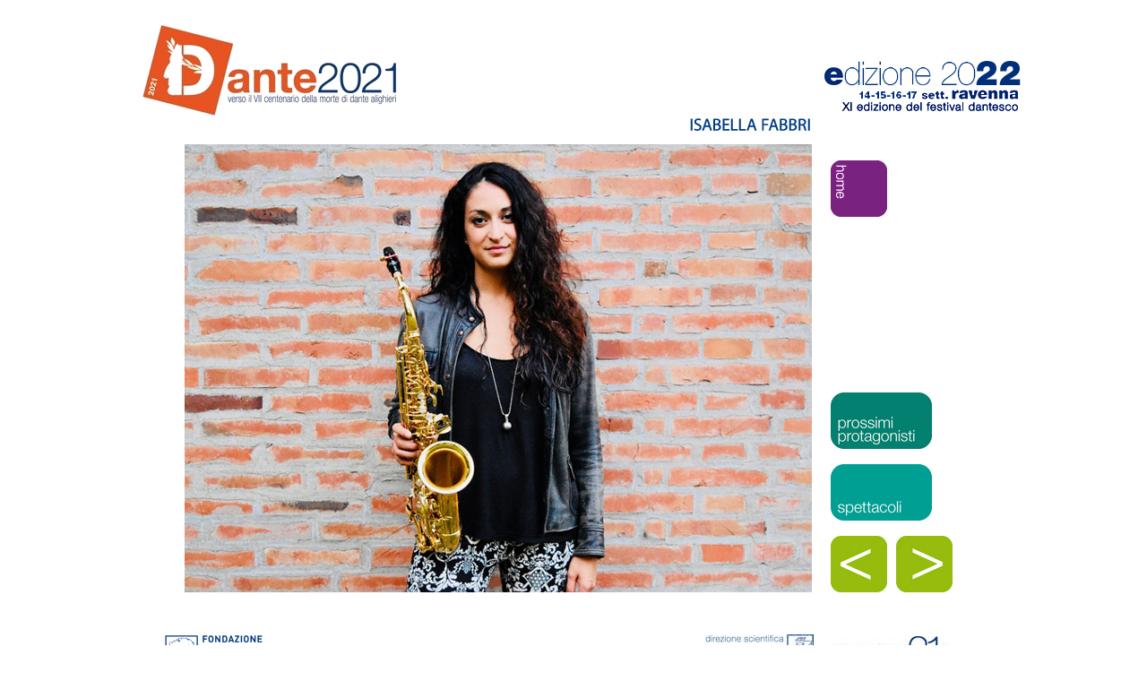

--- FILE ---
content_type: text/html
request_url: http://dante2021.it/protagonisti2022/5_isabella_fabbri/1_fabbri.html
body_size: 5031
content:
<!DOCTYPE html PUBLIC "-//W3C//DTD XHTML 1.0 Transitional//EN"
    "http://www.w3.org/TR/xhtml1/DTD/xhtml1-transitional.dtd">
<html xml:lang="it" xmlns="http://www.w3.org/1999/xhtml" lang="it">
   <head>
      <meta http-equiv="Content-Type" content="text/html; charset=iso-8859-1" />
      <link rel="stylesheet" type="text/css" href="../../dante.css" /><!-- 110518 Creazione, VB -->
      <link rel="icon" href="../../img/favicon_p.png" type="image/png" />
      <meta name="keywords" content="Dante 2021" />
      <meta name="description"
      content="Verso il VII centenario della morte di Dante Alighieri. Dante 2021. Archivio immagini. Edizione 2015. Protagonisti" />
      <link rel="schema.DC" href="http://dublincore.org" />
      <meta name="DC.Title" content="Dante 2021. Edizione 2015. Protagonisti. Ferruccio De Bortoli" />
      <meta name="DC.Creator" content="Fondazione Cassa di Risparmio di Ravenna" />
      <meta name="DC.Creator" content="Accademia della Crusca" />
      <meta name="DC.Contributor" content="Bertini, Vanni" />
      <meta name="DC.Subject" content="Alighieri, Dante" />
      <meta name="DC.Description" xml:lang="it" content="Dante 2021. Archivio immagini. Edizione 2015. Protagonisti" lang="it" />
      <meta name="DC.Publisher" content="Fondazione Cassa di Risparmio di Ravenna" />
      <meta name="DC.Date.Created" content="2015-06-15" />
      <meta name="DC.Type" scheme="DCMIType" content="text" />
      <meta name="DC.Format" scheme="IMT" content="text/html" />
      <meta name="DC.Identifier" scheme="URI" content="http://www.dante2021.it/protagonisti.html" />
      <!-- META NAME="DC.Source" CONTENT="" -->
      <meta name="DC.Language" scheme="RFC1766" content="it" /><!-- meta name="DC.Relation"  content="" / -->
      <meta name="DC.Coverage" content="Italy, Ravenna" /><!-- meta name="DC.Rights" content="" / -->
      <title>Dante 2021+1</title>
   </head>
   <body>
      <table class="page" cellspacing="0" cellpadding="0" border="0" align="center" summary="layout">
         <tr>
            <td class="dante2021"><a href="../../index.html"><img src="../../img/logo-dante_p.png" width="335" height="136" alt="Logo Dante" /></a></td>
            <td class="heading_page">
               <h1 class="page"><a href="../../protagonisti2021/1_BECCARIA/_BARRA_Beccaria.jpg"><img src="BARRA_BASE-base.jpg" width="445" height="48" alt="Fabbri" border="0"/></a></h1>
           </td>
            <td class="edizione"><img src="../../img2022/_edizioni/Edizione2022x.jpg" width="245" height="124" alt="Edizione 2022" border="0" /></td>
         </tr>
         <tr>
            <td height="525" colspan="3">
               <!-- Finta cella per contenere la tabella -->
               <table border="0" class="corpo" cellspacing="0" cellpadding="0">
                  <tr>
                     <td class="archivio_p" rowspan="2"><p><img src="isabella_fabbri_1_X.jpg" width="700" height="500" alt="Fabbri" align="right" /></p></td>
                     <!-- Barra navigazione dx alta -->
                     <td class="colbarradx_top"><p class="button_dx_t"><a href="../../index.html"><img src="../../img/home_bq.png" alt="Home" width="63" height="63" hspace="10" vspace="0" border="0" /></a></p>
                     </td>
                  </tr>
                  <tr>
                     <!-- Barra navigazione dx bassa -->
                     <td class="colbarradx_bottom"><p class="button_dx_b"><a href="../../protagonisti2022.html"><img src="../../img/protagonisti_bh.jpg" alt="Prossimi protagonisti" width="113" height="63" hspace="10" border="0" /></a></p>
                       <p class="button_dx_b"><a href="../../spettacoli2022.html"><img src="../../img/spettacoli_bh.jpg" alt="Spettacoli" width="113" height="63" hspace="10" vspace="11" border="0" /></a></p>
                       <p class="button_dx_b"><a href="../21_giorgio_inglese/1_inglese.html"><img src="../../img/indietro.jpg" alt="Freccia Indietro" width="63" height="63" hspace="10" border="0" /></a><a href="2_fabbri.html"><img src="../../img/avanti.jpg" alt="Freccia avanti" width="63" height="63" hspace="0" vspace="0" border="0" /></a></p></td>
                 </tr>
               </table>
           </td>
         </tr>
         <tr>
            <td class="fondazione_page"><a title="Fondazione Cassa di Risparmio Ravenna" href="http://www.fondazionecassaravenna.it/"><img src="../../img/fcrr_logo.png" alt="Logo FCRR" width="161" height="60" hspace="0" vspace="18" border="0" /></a></td>
            <td><a title="Accademia della Crusca" href="http://www.accademiadellacrusca.it/it/copertina"><img src="../../img2013/accademia_logo2013.jpg" alt="Accademia Logo 2013" width="122" height="38" hspace="0" vspace="34" border="0" align="right" /></a></td>
            <th align="left" class="accademia_page"><img src="../../img2013/Progetto21_x.jpg" alt="Progetto 21" width="131" height="32" hspace="20" vspace="36" border="0" align="left" /></th>
         </tr>
      </table>
   </body>
</html>



--- FILE ---
content_type: text/css
request_url: http://dante2021.it/dante.css
body_size: 12195
content:
/*  STILE PER SITO DANTE 2021
    creato da Vanni Bertini, 17/05/2011
    ultimo aggiornamento: 20/05/2011
*/

BODY {
	background: #FFFFFF; /* bianco */
	font-family: Verdana, sans-serif;
	color: #003B79;
	font-size: 9pt;
	padding: 0px;
    }   

	 a {
	text-decoration: underline;
	color: #003B79;
	padding-top: 0px;
	padding-right: 0px;
	padding-bottom: 0px;
	padding-left: 0px;
    }

a.home {
    text-decoration: none;
    }
	 
	 a.corpo {
	 color: #003B79;
    }

	 	 a.ravenna {
    text-decoration: none;
	 color: #003B79;
    }


p.legenda   {
            font-size:7pt;
				margin-top: 0px;
				margin-right: 22px;
				margin-bottom: 5px;
				text-align: right;
				color: #003B79;
           }


				
tr  {
            vertical-align: top;
            }

td.dante2021   {
	   padding-bottom: 5px;
	width: 313px;
 }
 
td.dante2021_page   {
   text-align: right;
	padding-top: 0px;
/*	padding-bottom: 22px;
*/
	padding-bottom: 15px;
	padding-left: 0px;
	width: 335px;
 }
 
td.edizione   {
   text-align: right;
	padding-bottom: 0px;
   padding-left: 0px;
	width:232px;

}

td.edizione2011   {
   text-align: left;
	vertical-align: top;
	padding-top: 10px;
	/*padding-bottom: 35px;*/
	padding-bottom: 20px;
   padding-left: 0px;
	width: 210px;

}

td.heading_page   {
   text-align: right;
	padding-top: 0px;
	padding-bottom: 0px;
   padding-left: 0px;
   padding-right: 0px;
	vertical-align: bottom;
	width: 445px;

}

td.heading_ediz   {
   text-align: right;
	padding-top: 0px;
	padding-bottom: 0px;
   padding-left: 0px;
   padding-right: 22px;
	vertical-align: bottom;
	width: 445px;

}
td.home_inferno   {
	padding-left: 50px;
	padding-right: 0px;
	padding-bottom: 0px;
}


td.home_programma   {
   
   padding-top: 0px;
   padding-bottom: 0px;
   padding-right: 11px;
   text-align: right;
 }

td.home {
    padding-top: 25px;
    padding-bottom: 11px;
    vertical-align: bottom;
    text-align: left;
}
td.home_cosadante   {
   
   padding-left: 0px;
   padding-top: 0px;
   padding-right: 0px;
	padding-bottom: 0px;
   vertical-align: bottom;
	text-align: left;
 }
 
td.home_archivio {
    padding: 11px 11px 0px 0px;
    vertical-align: top;
    text-align: right;
}
td.home_ediz   {
   
   padding-top: 25px;
	padding-bottom: 11px;
   vertical-align: top;
	text-align: left;
	height: 100px;
 }
 
 td.dante09   {
   
   padding-left: 0px;
   padding-top: 11px;
   /*padding-right: 11px;*/
	padding-bottom: 0px;
   vertical-align: top;
	text-align: left;
	width:66px;

  }



td.home_chisiamo   {
   vertical-align: top;
	text-align: left;
   padding-top: 11px;
	padding-bottom: 0px;
   padding-right: 0px;
}

td.home_contatti   {
   
   vertical-align: top;
	text-align: left;
   padding-top: 11px;
   padding-left: 11px;
   padding-right: 44px;
	padding-bottom: 0px;
 }
 
/*
td.dante09   {
   
   vertical-align: top;
	text-align: right;
   padding-top: 0px;
   padding-left: 0px;
   padding-right: 11px;
  	padding-bottom: 0px;
}
*/ 
td.home_ravenna   {
   
   vertical-align: top;
	text-align: left;
   padding-left: 0px;
   padding-top: 11px;
   padding-right: 0px;
	padding-bottom: 0px;
 }
 
td.fondazione   {
   
   padding-top: 10px;
   padding-left: 55px;
   padding-right: 0px;
   vertical-align: top;
	text-align: left
 }
 
td.fondazione_page   {
   
   padding-top: 10px;
   padding-left: 55px;
   padding-right: 0px;
   vertical-align: top;
	text-align: left;
	/*width:335px;*/
 }
 
td.colbarrasx_bottom_2   {
   
   padding-left: 33px;
   padding-right: 0px;
   padding-top: 8px;
   vertical-align: top;
	text-align: center;
	/*width: 315px;*/
 }
 
td.colbarrasx_bottom   {
   
   padding-top: 0px;
   padding-left: 0px;
   padding-right: 0px;
   padding-bottom: 10px;
   vertical-align: bottom;
	text-align: center;
	/*width: 315px;*/
 }
 
td.colbarrasx_top   {
   
   padding-top: 0px;
   padding-left: 0px;
   padding-right: 0px;
   padding-bottom: 0px;
   vertical-align: top;
	text-align: right;
	width: 320px;
 }
 
td.colbarradx_top   {
   
   padding-top: 30px;
   padding-left: 11px;
   vertical-align: top;
	text-align: left;
  	width: 220px;
}
 
td.colbarradx_bottom_2  {
   
   padding-top: 20px;
   padding-left: 11px;
   /*padding-right: 55px;*/
   vertical-align: top;
	text-align: left;
 	/*width: 200px;*/
 }
 
td.colbarradx_bottom  {
   
   padding-top: 20px;
   padding-left: 11px;
   /*padding-right: 55px;*/
   vertical-align: bottom;
	text-align: left;
 	/*width: 200px;*/
 }

 table.page {
   width:990px;
	padding-bottom: 0px;
	padding-top: 0px;
}

 table.corpo {
   width:990px;
}

  table.chisiamo{
	width:100%;
	padding-left: 15px;
	padding-top: 5px;
}

  table.archivio{
	/*width:445px;*/
}


  table.archivio_p {
	/*background-color: #74C400;*/
	/*width:750px;*/

}
 
td.etic   {
   
	font-size:13pt;
	text-align: right;
	vertical-align: top;
	padding-left: 15px;
	padding-right: 7px;
	padding-bottom: 3px;
	padding-top: 0px;
/* 	width:90px;
*/}

td.resp   {
   
	text-align: left;
	vertical-align: top;
	padding-left: 7px;
 	padding-right: 15px;
	padding-bottom: 3px;
	padding-top: 4px;
}


td.data   {
   
	/*font-size:13pt;*/
	/*text-align: right;*/
	vertical-align: middle;
	font-weight: bold;
	vertical-align: top;
	padding-left: 15px;
	padding-right: 0px;
	padding-bottom: 3px;
	padding-top: 3px;
	width:88px;
}

td.lista   {
   
	/*font-size:13pt;*/
	text-align: center;
	vertical-align: middle;
	padding-left: 30px;
	padding-right: 0px;
	padding-bottom: 0px;
	padding-top: 0px;
/*	width:90px;
*/ }

p.lista   {
   
	text-align: center;
	vertical-align: middle;
	padding-left: 0px;
	padding-right: 0px;
	padding-bottom: 0px;
	padding-top: 0px;
/*	width:90px;
*/
	margin-top: 0em;
	margin-bottom: 0em;
 }

 p.video   {
   
	text-align: center;
 }

td.titrassegna   {
   
	/*font-size:13pt;*/
	/*text-align: right;*/
	vertical-align: bottom;
	/*font-weight: 100;*/
	padding-left: 10px;
	padding-right: 15px;
	padding-bottom: 5px;
	padding-top: 3px;
	font-weight: bold;
	
 }
 

td.corpo   {
   background-color: #ECECED;
   padding-top: 10px;
   padding-left: 15px;
   padding-right: 15px;
   padding-bottom: 15px;
	width: 445px;
}

td.chisiamo   {
   background-color: #ECECED;
   padding-top: 15px;
   padding-left: 0px;
   padding-right: 0px;
   padding-bottom: 15px;
	width: 400px;
}

td.prog   {
   padding-top: 0px;
   padding-left: 55px;
   padding-right: 0px;
   padding-bottom: 0px;
	width: 715px;
}

  table.prog {
	width:715px;
	background-color: #ECECED;
	padding-top: 30px;
	padding-bottom: 20px;
}

td.prog_data   {
	/*width: 144px;*/
	width: 164px;
	text-align: center;
	padding-left: 10px;

}

table.prog_dett {
	width:551px;
	background-color: #ECECED;
	padding-top: 0px;
	padding-left: 0px;

}

td.prog_ora   {
	width: 68px;
	text-align: center;
}

/*
td.spett_data   {
	width: 100px;
	text-align: center;
	vertical-align: top;
}
*/
td.prog_desc   {
 	width: 483px;
	padding-left: 10px;

}

p.spett_data {
            font-weight : normal;
				font-size:16pt;
				/*font-style: italic;*/
 				margin-top: 0em;
				color: #D9491D;
				
        } 
		  
p.spett_tit {
            font-weight : bold;
				font-size:11pt;
				/*font-style: italic;*/
 				margin-top: 0.2em;
				margin-bottom: 0em;
				
        } 
		  
p.spett_sottotit {
            font-weight : bold;
				font-size:10pt;
				margin-top: 0em;
				margin-bottom: 0em;
				margin-bottom: 0em;
        } 

		  
p.spett_dett {
				margin-top: 0em;
				margin-bottom: 1.5em;
} 
p.spett_pre {
				margin-bottom: 0em;
} 
		  
p.spett_luogo {
            font-weight : bold;
				font-size:8pt;
 				margin-top: 0em;
				margin-bottom: 0em;
       } 

/*--------------------------------------------*/	 
/*Usati per programma singola iniziativa*/
table.p_spett {
	/*width:705px;*/
	background-color: #ECECED;
	padding: 0 0 0 0;
	margin: 0 0 0 0;
	border-width: 0;
	border-style: none;
}

td.p_spett_data   {
   background-color: #707173;
   padding-top: 0px;
   padding-bottom: 0px;
	width: 174px;
	text-align: center;
	vertical-align: top;
}

td.p_spett_imm   {
   background-color: #707173;
   padding-top: 0px;
   padding-bottom: 0px;
	width: 174px;
	text-align: center;
	vertical-align: bottom;
}

td.p_spett_testo   {
   background-color: #ECECED;
   padding-top: 15px;
   padding-bottom: 20px;
	padding-left: 30px;
	padding-right: 30px;
	width: 581px;
}

/*Usato per programma singola iniziativa*/

p.p_spett_data   {
	text-align: center;
	vertical-align: top;
	margin: 0em 0em;
}

/*Usato per programma singola iniziativa*/

p.p_spett_imm   {
	text-align: center;
	vertical-align: bottom;
	margin: 0em 0em;
}

/*Usato per programma singola iniziativa*/

p.p_spett_tit   {
	font-size: 16pt;
	font-weight: bold;
}

/*Usato per programma singola iniziativa*/

p.p_spett_testo   {
	text-align: justify;
}

td.archivio_p   {
   
   padding-top: 0px;
/*   padding-left: 50px;
*/
padding-left: 0px;
   padding-right: 0px;
   padding-bottom: 0px;
	text-align: center;
	width: 800px;
}

td.miniat   {
   /*background-color: #ECECED;*/
   padding-top: 1px;
   padding-left: 1px;
   padding-right: 1px;
   padding-bottom: 1px;
	
/*	width: 85px;
*/
/*	border-right-width: 10px;
*/
	/*border-right-color: White;*/
}

img.miniat   {
		border: none;
		border-width: 0;
}
img.patronato   {
		border: none;
		border-width: 0;
		padding-right: 15px;
		padding-bottom: 3px;
}

p.img_protag   {
		border: none;
		border-width: 0;
		text-align: center;
		margin-bottom: 0;
		margin-top: 0;
}


td.accademia   {
   
   padding-top: 8px;
   padding-left: 125px;
   padding-right: 0px;
   vertical-align: top;
	text-align: left
 }

td.accademia_page   {
   
   padding-top: 8px;
   padding-left: 40px;
   padding-right: 0px;
   vertical-align: top;
	text-align: left;
	width:210px;
 }


h1  {
    margin-top: 1em;
    text-align: center;    
    font-size: 120%;
	 color: #003B79;
 	 
    }
	 
h1.page  {
    margin-top: 0em;
    margin-bottom: 0em;
    text-align: right;    
    font-size: 120%;
	 margin-right: 0px;
    }
    
h1.didascalia  {
    margin-top: 0em;
    margin-bottom: 0em;
    text-align: left;    
    font-size: 120%;
	 margin-right: 0px;
    }

H2  {
    text-align: left;
    font-size: 125%;
    }

H3  {
    text-align: left;
    font-size: 105%;
     }    

DIV.testo
   {
	     background-color: #ECECED;
        margin-top: 0em;
        margin-left: 0em;
        margin-right: 0em;
        margin-bottom: 0em;
        text-align:justify;
        font-size:90%;
   }

P.testo   {
    margin-top: 0.5em;
    margin-bottom: 0.5em;
	 margin-left: 0.5em;
    margin-right: 0.5em;
	 text-align: justify;
 	 font-size: 10pt;
	 line-height: 120%;
    }
	 
P.titolo   {
    margin-top: 0.5em;
    margin-bottom: 0.5em;
	 margin-left: 0.5em;
    margin-right: 0.5em;
	 text-align: justify;
	 line-height: 95%;
	 font-size: 12pt;
	font-weight: bold;
	    }

p.button_dx_b   {
    margin-top: 0.5em;
    margin-bottom: 0em;
	 margin-left: 0em;
    margin-right: 0em;

    }
	 
p.button_dx_b_2   {
    margin-top: 320px;
    margin-bottom: 0em;
	 margin-left: 0em;
    margin-right: 0em;

    }

/* Usato come dx_b-3 ma quando i pulsanti sono due */
	 
p.button_dx_b_3   {
    margin-top: 250px;
    margin-bottom: 0em;
	 margin-left: 0em;
    margin-right: 0em;

    }
	 
p.button_sx_b_2   {
    margin-top: 130px;
    margin-bottom: 0em;
	 margin-left: 0em;
    margin-right: 0em;

    }

/*Usato come sx_b-2 ma quando sopra non c'Ã¨ un'immagine*/
	 
p.button_sx_b_3   {
    margin-top: 220px;
    margin-bottom: 0em;
	 margin-left: 0em;
    margin-right: 0em;

    }

p.button_dx_t   {
    margin-top: 0em;
    margin-bottom: 0em;
	 margin-left: 0em;
    margin-right: 0em;

    }

p.button_sx_t   {
    margin-top: 1em;
    margin-bottom: -1em;
	 margin-left: 0em;
    margin-right: 0em;

    }



BLOCKQUOTE
   {
        font-size: 80%;
/*        color: #000060;*/
    }

PRE
    {   font-size: 85%}
    


UL {
    /*list-style-image: url(rombo.gif);*/
    list-style: disc
    }
    
 
UL.text, OL.text
     {
    margin-top: 0em;
    font-size: 85%;
       }

LI {
    text-align: left;
    }
    

DL
    {
    font-size:85%;
     }

DT
    {
    text-align:left;
    font-weight:bold;
     }

DD
    {
    text-align:justify;
    font-size:85%;
     }
